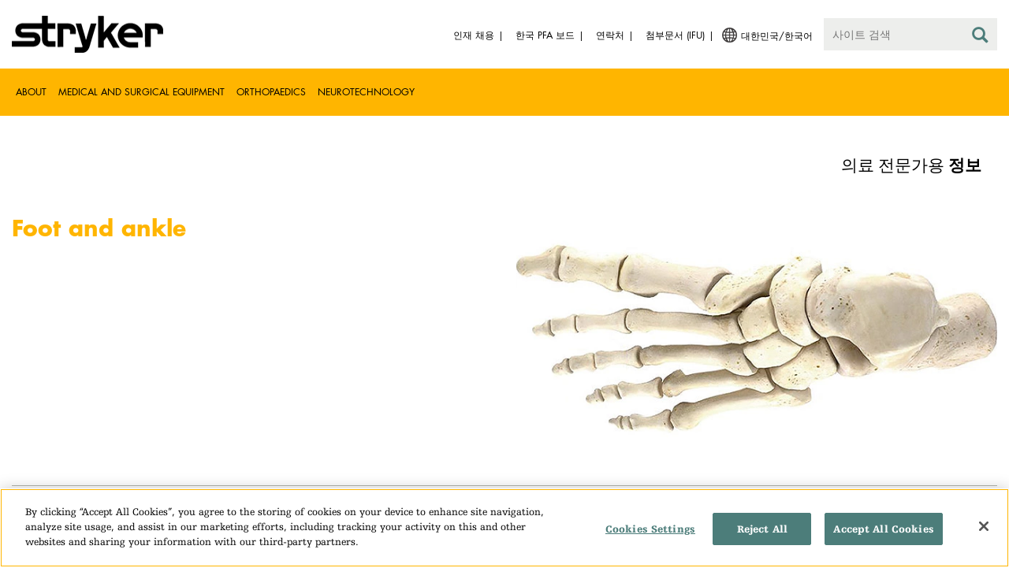

--- FILE ---
content_type: text/html;charset=utf-8
request_url: https://www.stryker.com/kr/ko/portfolios/orthopaedics/foot-and-ankle.html
body_size: 7655
content:

<!doctype html>

<html lang="ko-kr">
<head>
  <!-- Google Tag Manager (noscript) -->
  <noscript><iframe class="optanon-category-C0004" data-src="https://www.googletagmanager.com/ns.html?id=GTM-5K8WWJT" height="0" width="0" style="display:none;visibility:hidden"></iframe></noscript>
  <!-- End Google Tag Manager (noscript) -->
  
<meta charset="utf-8"/>







<script defer="defer" type="text/javascript" src="https://rum.hlx.page/.rum/@adobe/helix-rum-js@%5E2/dist/rum-standalone.js" data-routing="env=prod,tier=publish,ams=Stryker Corporation"></script>
<link rel="alternate" hreflang="en-US" href="https://www.stryker.com/us/en/portfolios/orthopaedics/foot-and-ankle.html"/>

<link rel="alternate" hreflang="en-AU" href="https://www.stryker.com/au/en/portfolios/orthopaedics/foot-and-ankle.html"/>

<link rel="alternate" hreflang="en-AT" href="https://www.stryker.com/at/en/portfolios/orthopaedics/foot-and-ankle.html"/>

<link rel="alternate" hreflang="de-AT" href="https://www.stryker.com/at/de/portfolios/orthopaedics/foot-and-ankle.html"/>

<link rel="alternate" hreflang="en-BH" href="https://www.stryker.com/bh/en/portfolios/orthopaedics/foot-and-ankle.html"/>

<link rel="alternate" hreflang="en-CL" href="https://www.stryker.com/cl/en/portfolios/orthopaedics/foot-and-ankle.html"/>

<link rel="alternate" hreflang="en-CO" href="https://www.stryker.com/co/en/portfolios/orthopaedics/foot-and-ankle.html"/>

<link rel="alternate" hreflang="en-CY" href="https://www.stryker.com/cy/en/portfolios/orthopaedics/foot-and-ankle.html"/>

<link rel="alternate" hreflang="da-DK" href="https://www.stryker.com/dk/da/portfolios/orthopaedics/foot-and-ankle.html"/>

<link rel="alternate" hreflang="en-DK" href="https://www.stryker.com/dk/en/portfolios/orthopaedics/foot-and-ankle.html"/>

<link rel="alternate" hreflang="en-EG" href="https://www.stryker.com/eg/en/portfolios/orthopaedics/foot-and-ankle.html"/>

<link rel="alternate" hreflang="en-FI" href="https://www.stryker.com/fi/en/portfolios/orthopaedics/foot-and-ankle.html"/>

<link rel="alternate" hreflang="en-IR" href="https://www.stryker.com/ir/en/portfolios/orthopaedics/foot-and-ankle.html"/>

<link rel="alternate" hreflang="en-IL" href="https://www.stryker.com/il/en/portfolios/orthopaedics/foot-and-ankle.html"/>

<link rel="alternate" hreflang="en-DE" href="https://www.stryker.com/de/en/portfolios/orthopaedics/foot-and-ankle.html"/>

<link rel="alternate" hreflang="de-DE" href="https://www.stryker.com/de/de/portfolios/orthopaedics/foot-and-ankle.html"/>

<link rel="alternate" hreflang="en-GB" href="https://www.stryker.com/gb/en/portfolios/orthopaedics/foot-and-ankle.html"/>

<link rel="alternate" hreflang="en-GR" href="https://www.stryker.com/gr/en/portfolios/orthopaedics/foot-and-ankle.html"/>

<link rel="alternate" hreflang="en-HK" href="https://www.stryker.com/hk/en/portfolios/orthopaedics/foot-and-ankle.html"/>

<link rel="alternate" hreflang="en-IE" href="https://www.stryker.com/ie/en/portfolios/orthopaedics/foot-and-ankle.html"/>

<link rel="alternate" hreflang="it-IT" href="https://www.stryker.com/it/it/portfolios/orthopaedics/foot-and-ankle.html"/>

<link rel="alternate" hreflang="en-IT" href="https://www.stryker.com/it/en/portfolios/orthopaedics/foot-and-ankle.html"/>

<link rel="alternate" hreflang="ja-JP" href="https://www.stryker.com/jp/ja/portfolios/orthopaedics/foot-and-ankle.html"/>

<link rel="alternate" hreflang="en-JO" href="https://www.stryker.com/jo/en/portfolios/orthopaedics/foot-and-ankle.html"/>

<link rel="alternate" hreflang="en-KR" href="https://www.stryker.com/kr/en/portfolios/orthopaedics/foot-and-ankle.html"/>

<link rel="alternate" hreflang="ko-KR" href="https://www.stryker.com/kr/ko/portfolios/orthopaedics/foot-and-ankle.html"/>

<link rel="alternate" hreflang="en-KW" href="https://www.stryker.com/kw/en/portfolios/orthopaedics/foot-and-ankle.html"/>

<link rel="alternate" hreflang="en-MT" href="https://www.stryker.com/mt/en/portfolios/orthopaedics/foot-and-ankle.html"/>

<link rel="alternate" hreflang="en-MX" href="https://www.stryker.com/mx/en/portfolios/orthopaedics/foot-and-ankle.html"/>

<link rel="alternate" hreflang="en-NL" href="https://www.stryker.com/nl/en/portfolios/orthopaedics/foot-and-ankle.html"/>

<link rel="alternate" hreflang="en-NO" href="https://www.stryker.com/no/en/portfolios/orthopaedics/foot-and-ankle.html"/>

<link rel="alternate" hreflang="en-OM" href="https://www.stryker.com/om/en/portfolios/orthopaedics/foot-and-ankle.html"/>

<link rel="alternate" hreflang="en-PL" href="https://www.stryker.com/pl/en/portfolios/orthopaedics/foot-and-ankle.html"/>

<link rel="alternate" hreflang="pl-PL" href="https://www.stryker.com/pl/pl/portfolios/orthopaedics/foot-and-ankle.html"/>

<link rel="alternate" hreflang="en-PT" href="https://www.stryker.com/pt/en/portfolios/orthopaedics/foot-and-ankle.html"/>

<link rel="alternate" hreflang="pt-PT" href="https://www.stryker.com/pt/pt/portfolios/orthopaedics/foot-and-ankle.html"/>

<link rel="alternate" hreflang="en-QA" href="https://www.stryker.com/qa/en/portfolios/orthopaedics/foot-and-ankle.html"/>

<link rel="alternate" hreflang="en-RO" href="https://www.stryker.com/ro/en/portfolios/orthopaedics/foot-and-ankle.html"/>

<link rel="alternate" hreflang="en-RU" href="https://www.stryker.com/ru/en/portfolios/orthopaedics/foot-and-ankle.html"/>

<link rel="alternate" hreflang="en-SA" href="https://www.stryker.com/sa/en/portfolios/orthopaedics/foot-and-ankle.html"/>

<link rel="alternate" hreflang="en-SG" href="https://www.stryker.com/sg/en/portfolios/orthopaedics/foot-and-ankle.html"/>

<link rel="alternate" hreflang="en-ZA" href="https://www.stryker.com/za/en/portfolios/orthopaedics/foot-and-ankle.html"/>

<link rel="alternate" hreflang="en-ES" href="https://www.stryker.com/es/en/portfolios/orthopaedics/foot-and-ankle.html"/>

<link rel="alternate" hreflang="es-ES" href="https://www.stryker.com/es/es/portfolios/orthopaedics/foot-and-ankle.html"/>

<link rel="alternate" hreflang="en-SE" href="https://www.stryker.com/se/en/portfolios/orthopaedics/foot-and-ankle.html"/>

<link rel="alternate" hreflang="en-CH" href="https://www.stryker.com/ch/en/portfolios/orthopaedics/foot-and-ankle.html"/>

<link rel="alternate" hreflang="fr-CH" href="https://www.stryker.com/ch/fr/portfolios/orthopaedics/foot-and-ankle.html"/>

<link rel="alternate" hreflang="de-CH" href="https://www.stryker.com/ch/de/portfolios/orthopaedics/foot-and-ankle.html"/>

<link rel="alternate" hreflang="it-CH" href="https://www.stryker.com/ch/it/portfolios/orthopaedics/foot-and-ankle.html"/>

<link rel="alternate" hreflang="en-TN" href="https://www.stryker.com/tn/en/portfolios/orthopaedics/foot-and-ankle.html"/>

<link rel="alternate" hreflang="en-AE" href="https://www.stryker.com/ae/en/portfolios/orthopaedics/foot-and-ankle.html"/>

<link rel="alternate" hreflang="x-default" href="https://www.stryker.com/index.html"/>
<title>Foot and ankle | Stryker</title>
<meta name="viewport" content="width=device-width, initial-scale=1.0"/>
<meta name="keywords" content="성능, 족부 및 족관절, 정형외과, HCP_CONTENT"/>
<meta name="description"/>
<link rel="apple-touch-icon" sizes="180x180" href="/content/dam/stryker/global/icons/apple-touch-icon.png"/>
<link rel="icon" type="image/png" sizes="32x32" href="/content/dam/stryker/global/icons/favicon-32x32.png"/>
<link rel="icon" type="image/png" sizes="16x16" href="/content/dam/stryker/global/icons/favicon-16x16.png"/>
<link rel="manifest" href="/content/dam/stryker/global/icons/site.webmanifest" crossorigin="use-credentials"/>
<link rel="mask-icon" href="/content/dam/stryker/global/icons/safari-pinned-tab.svg" color="#ffb500"/>
<link rel="shortcut icon" href="/content/dam/stryker/global/icons/favicon.ico"/>
<meta name="msapplication-TileColor" content="#ffb500"/>
<meta name="msapplication-config" content="/content/dam/stryker/global/icons/browserconfig.xml"/>
<meta name="theme-color" content="#ffb500"/>

<meta property="og:title" content="Foot and ankle"/>



<meta property="og:image" content="https://www.stryker.com/content/dam/stryker/foot-and-ankle/images/FA-foot-image.jpg"/>   


<link rel="canonical" href="https://www.stryker.com/kr/ko/portfolios/orthopaedics/foot-and-ankle.html"/>	  



<!-- Turn off Safari IOS telephone number detection. -->
<meta name="format-detection" content="telephone=no"/>
<meta http-equiv="X-UA-Compatible" content="IE=edge,chrome=1"/>










    
<link rel="stylesheet" href="/etc/designs/stryker/clientlibs-1765488549453/base.min.css" type="text/css">




    
<link rel="stylesheet" href="/etc/designs/stryker/clientlibs-1765488549453/components.min.css" type="text/css">




<!--  GSA tags -->
<meta name="syk-gsa-title" content="Foot and ankle"/>


<meta name="syk-gsa-thumbnail" content="/content/dam/stryker/foot-and-ankle/images/FA-foot-image.jpg"/>

<!--  end GSA tags -->
  

  <script type="text/javascript">
    var digitalData = digitalData || {};
  </script>
</head>
<body class="page capability " data-content-type="capability" data-business-unit-list="[]" data-page-title="Foot and ankle" data-template="capability" data-node-name="foot-and-ankle" data-country-language="kr:ko" data-hierarchy="portfolios:orthopaedics:foot-and-ankle" data-portfolio="orthopaedics" data-capability="foot-and-ankle" data-capability-list="[&#34;foot-and-ankle&#34;]" data-specialty-list="[]" data-product-list="[]" data-mode data-mastercopylist="[&#34;us&#34;,&#34;control_copy&#34;,&#34;edit_intl&#34;,&#34;edit_apac&#34;,&#34;edit_au&#34;,&#34;edit_china&#34;,&#34;edit_eemea&#34;,&#34;edit_eu&#34;,&#34;edit_france&#34;,&#34;edit_japan&#34;,&#34;edit_korea&#34;,&#34;edit_la&#34;,&#34;master_apac&#34;,&#34;master_australia&#34;,&#34;master_china&#34;,&#34;master_eemea&#34;,&#34;master_eu&#34;,&#34;master_france&#34;,&#34;master_hongkong&#34;,&#34;master_taiwan&#34;]">

<div class="wrapper bootstrap">
  <!--Cookie Alert -->
  
  


  <!--Header-->
  <!-- START: header -->
<header id="header" class="g-header" data-widget="g-header">
	<input id="indexUrl" name="indexUrl" value="/content/stryker/kr/ko/index.html" type="hidden"/>
	<a class="close-navbar-toggler collapsed" data-toggle="collapse" data-target="g-megamenu" aria-controls="g-megamenu" aria-expanded="false" aria-label="Toggle navigation"></a> 
	<script type="text/javascript" src="https://www.gstatic.com/charts/loader.js"></script>
	<div class="global-header">
		<div class="container">
			<input type="hidden" id="hdnRunMode" value="non-author"/>
			<div class="logo">
				<a href="/kr/ko/index.html"> <img class="img-responsive" src="/etc/designs/stryker/images/header/logo.png" alt="Stryker"/></a>
			</div>
			<div class="menu-btn">
				<button type="button" class="menu-toggle" data-target=".g-megamenu">
					<span class="icon-bar"></span> <span class="icon-bar"></span>
                    <span class="icon-bar"></span>
				</button>
			</div>
			<div class="search-bar">
				<form id="header-search" action="/kr/ko/search.html" method="GET">
					<input type="text" class="search-control" name="q" id="q" placeholder="사이트 검색"/>
                     <a href="#" onclick="document.getElementById('header-search').submit();">
      					<i class="icon-search"></i>
   					</a>
				</form>
			</div>
			<div class="language-country-select pull-right" style="display: none">
				<a id="lang-selector" style="cursor: pointer">
				 <img class="img-responsive" src="/content/dam/stryker/global/globe_icon.png" style="float: left;margin-right: 5px;"/> 
                	<span class="text site-language" id="language-country-select"></span>
				</a>
			</div>
			<div class="search-btn">
				<button type="button" class="search-toggle icon-search" data-target=".search-bar"></button>
			</div>

			<nav class="utility-links">
				<ul class="m-secondary-navigation list-unstyled">
					<!-- <div data-sly-test="" data-sly-list.list="" data-sly-unwrap> -->
					
						<li>
							
								<a href="http://careers.stryker.com/" target="_blank">
                                   	<span class="text">인재 채용</span>
								</a>
							
							
						</li>
					
						<li>
							
								<a href="https://www.strykerpfa.co.kr/board/board.php?ptype=&page=1&code=board%20-%20" target="_blank">
                                   	<span class="text">한국 PFA 보드</span>
								</a>
							
							
						</li>
					
						<li>
							
							
								<a href="/kr/ko/about/contact.html" target="_self">
                                   	<span class="text">연락처</span>
								</a>
							
						</li>
					
						<li>
							
							
								<a href="http://www.strykerkoreanifu.co.kr" target="_self">
                                   	<span class="text">첨부문서 (IFU)</span>
								</a>
							
						</li>
					
				</ul>
			</nav>
		</div>
	</div>
	<!--<sly data-sly-include="loginstatuswidget.html"></sly>-->
	<div class="g-megamenu">
	<div class="nav-container">
		
			<div class="nav-content">
				<div class="main-nav">
					<div class="container">
						<nav>
							<ul class="list-unstyled main">
								<li><a class="no-reload" href="/kr/ko/about.html" target="_self" data-target="#secondary-nav-0">About</a>
								</li>
								
							
								<li><a class="no-reload" href="/kr/ko/portfolios/medical-surgical-equipment.html" target="_self" data-target="#secondary-nav-1">Medical and Surgical Equipment</a>
								</li>
								
							
								<li><a class="no-reload" href="/kr/ko/portfolios/orthopaedics.html" target="_self" data-target="#secondary-nav-2">Orthopaedics</a>
								</li>
								
							
								<li><a class="no-reload" href="/kr/ko/portfolios/neurotechnology-spine.html" target="_self" data-target="#secondary-nav-3">Neurotechnology</a>
								</li>
								
							</ul>
						</nav>
						<!-- Utility links -->
						<nav>
							<ul class="list-unstyled" id="utilityLinks">
								
									<li>
										
											<a href="http://careers.stryker.com/" target="_blank" class="external">인재 채용</a>
										
										
									</li>
								
									<li>
										
											<a href="https://www.strykerpfa.co.kr/board/board.php?ptype=&page=1&code=board%20-%20" target="_blank" class="external">한국 PFA 보드</a>
										
										
									</li>
								
									<li>
										
										
											<a href="/kr/ko/about/contact.html" target="_self" class="external">연락처</a>
										
									</li>
								
									<li>
										
										
											<a href="http://www.strykerkoreanifu.co.kr" target="_self" class="external">첨부문서 (IFU)</a>
										
									</li>
								
							</ul>
						</nav>
						<!-- End utility links -->
					</div>
				</div>
				
					<div class="secondary-nav" id="secondary-nav-0">
						<div class="row">
							<div class="hidden-md hidden-lg col-md-2">
								<nav>
									<a href="#" class="item back no-reload">뒤로</a>
								</nav>
							</div>
						</div>
						
						
							<div class="container">
								<div class="row">
									
										<div class="col-md-2">
											<nav>
												<ul class="list-unstyled">
													<li class="bold"><a href="/kr/ko/about.html">회사 소개</a>
													</li>
												
													<li class="bold"><a href="/kr/ko/about/global-quality.html">글로벌 품질</a>
													</li>
												
													<li class="bold"><a href="/kr/ko/about/annual-review.html">종합 보고서</a>
													</li>
												
													<li class="bold"><a href="/kr/ko/about/our-culture.html">우리의 문화</a>
													</li>
												
													<li class="bold"><a href="/kr/ko/about/our-locations.html">한국 사무실</a>
													</li>
												
													<li class="bold"><a href="/kr/ko/about/history.html">역사 </a>
													</li>
												
													<li class="bold"><a href="/kr/ko/about/our-board-of-directors.html">이사회</a>
													</li>
												
													<li class="bold"><a href="/kr/ko/about/our-management.html">Stryker의 경영진</a>
													</li>
												
													<li class="bold"><a href="/kr/ko/about/governance.html">기업 경영구조</a>
													</li>
												</ul>
											</nav>
										</div>
									
										<div class="col-md-2">
											<nav>
												<ul class="list-unstyled">
													<li class="bold"><a href="/kr/ko/about/corporate-responsibility.html">사회적 책임</a>
													</li>
												
													<li class="bold"><a href="/kr/ko/about/news.html">뉴스 및 기능</a>
													</li>
												
													<li class="bold"><a href="/kr/ko/about/awards.html">수상 </a>
													</li>
												</ul>
											</nav>
										</div>
									
								</div>
							</div>
						
					</div>
				
					<div class="secondary-nav" id="secondary-nav-1">
						<div class="row">
							<div class="hidden-md hidden-lg col-md-2">
								<nav>
									<a href="#" class="item back no-reload">뒤로</a>
								</nav>
							</div>
						</div>
						
						
							<div class="container">
								<div class="row">
									
										<div class="col-md-2">
											<nav>
												<ul class="list-unstyled">
													<li class="bold"><a href="/kr/ko/portfolios/medical-surgical-equipment.html">모든 제품 카테고리</a>
													</li>
												
													<li class="bold"><a href="/kr/ko/portfolios/medical-surgical-equipment/bedframes.html">Bed frames</a>
													</li>
												
													<li class="bold"><a href="/kr/ko/portfolios/medical-surgical-equipment/emergency-patient-transport.html">Emergency patient transport</a>
													</li>
												
													<li class="bold"><a href="/kr/ko/portfolios/medical-surgical-equipment/ent.html">ENT</a>
													</li>
												
													<li class="bold"><a href="/kr/ko/portfolios/medical-surgical-equipment/image-guided-therapies.html">Image guided therapies</a>
													</li>
												
													<li class="bold"><a href="/kr/ko/portfolios/medical-surgical-equipment/infrastructure-and-room-design.html">Infrastructure and room design</a>
													</li>
												
													<li class="bold"><a href="/kr/ko/portfolios/medical-surgical-equipment/integration-and-connectivity.html">Integration and connectivity</a>
													</li>
												
													<li class="bold"><a href="/kr/ko/portfolios/medical-surgical-equipment/navigation.html">내비게이션</a>
													</li>
												
													<li class="bold"><a href="/kr/ko/portfolios/medical-surgical-equipment/orthopedic-disposables.html">Orthopedic disposables</a>
													</li>
												</ul>
											</nav>
										</div>
									
										<div class="col-md-2">
											<nav>
												<ul class="list-unstyled">
													<li class="bold"><a href="/kr/ko/portfolios/medical-surgical-equipment/personal-protection-equipment.html">Personal protection equipment</a>
													</li>
												
													<li class="bold"><a href="/kr/ko/portfolios/medical-surgical-equipment/power-tools-and-cutting-accessories.html">Power tools</a>
													</li>
												
													<li class="bold"><a href="/kr/ko/portfolios/medical-surgical-equipment/stretchers.html">Stretchers and transport chairs</a>
													</li>
												
													<li class="bold"><a href="/kr/ko/portfolios/medical-surgical-equipment/support-surfaces.html">Support surfaces</a>
													</li>
												
													<li class="bold"><a href="/kr/ko/portfolios/medical-surgical-equipment/surgical-suction.html">Surgical suction</a>
													</li>
												
													<li class="bold"><a href="/kr/ko/portfolios/medical-surgical-equipment/surgical-visualization.html">Surgical visualization</a>
													</li>
												
													<li class="bold"><a href="/kr/ko/portfolios/medical-surgical-equipment/reconstructive-surgery.html">Reconstructive surgery</a>
													</li>
												</ul>
											</nav>
										</div>
									
								</div>
							</div>
						
					</div>
				
					<div class="secondary-nav" id="secondary-nav-2">
						<div class="row">
							<div class="hidden-md hidden-lg col-md-2">
								<nav>
									<a href="#" class="item back no-reload">뒤로</a>
								</nav>
							</div>
						</div>
						
						
							<div class="container">
								<div class="row">
									
										<div class="col-md-2">
											<nav>
												<ul class="list-unstyled">
													<li class="bold"><a href="/kr/ko/portfolios/orthopaedics.html">모든 제품 카테고리</a>
													</li>
												
													<li class="bold"><a href="/kr/ko/portfolios/orthopaedics/spine--ortho-.html">Spine</a>
													</li>
												
													<li class="bold"><a href="/kr/ko/portfolios/orthopaedics/craniomaxillofacial.html">Craniomaxillofacial</a>
													</li>
												
													<li class="bold"><a href="/kr/ko/portfolios/orthopaedics/sports-medicine.html">Sports medicine</a>
													</li>
												
													<li class="bold"><a href="/kr/ko/portfolios/orthopaedics/foot-and-ankle.html">Foot and ankle</a>
													</li>
												
													<li class="bold"><a href="/kr/ko/portfolios/orthopaedics/joint-replacement.html">Joint Replacement</a>
													</li>
												
													<li class="bold"><a href="/kr/ko/portfolios/orthopaedics/trauma-and-extremities.html">Trauma &amp; Extremities</a>
													</li>
												</ul>
											</nav>
										</div>
									
								</div>
							</div>
						
					</div>
				
					<div class="secondary-nav" id="secondary-nav-3">
						<div class="row">
							<div class="hidden-md hidden-lg col-md-2">
								<nav>
									<a href="#" class="item back no-reload">뒤로</a>
								</nav>
							</div>
						</div>
						
						
							<div class="container">
								<div class="row">
									
										<div class="col-md-2">
											<nav>
												<ul class="list-unstyled">
													<li class="bold"><a href="/kr/ko/portfolios/neurotechnology-spine.html">모든 제품 카테고리</a>
													</li>
												
													<li class="bold"><a href="/kr/ko/portfolios/neurotechnology-spine/cranial.html">Cranial</a>
													</li>
												
													<li class="bold"><a href="/kr/ko/portfolios/neurotechnology-spine/neurovascular.html">Neurovascular</a>
													</li>
												</ul>
											</nav>
										</div>
									
								</div>
							</div>
						
					</div>
				
			</div>
		
	</div>
	<div class="overlay hidden-md hidden-lg"></div>
</div>
	
		<div>

	
		<div class="container">
			<div class="g-hcpbanner bg-white
    				left-to-right
    				">
				<h2><h3 style="text-align: right;"><span class="urw-egyptienne-black">의료 전문가용</span> <b><span class="futura-bold-black">정보</span></b><br /></h3></h2>
			</div>
		</div>
	
	
</div>

	

	<input type="hidden" id="hdnShowAlert" value="false"/>
	<input type="hidden" id="hdnAlertTitle"/>
    <input type="hidden" id="hdnAlertMsg"/>
    <input type="hidden" id="hdnAlertContBtnText"/>
    <input type="hidden" id="hdnAlertCancelBtnText"/>
     <span class="hidden days">7</span>
  	
	<div id="c-country-switch-modal" class="modal fade" tabindex="-1" role="dialog">
		<div class="modal-dialog" role="document">
			<div class="modal-content">
				<div class="modal-body">
					<div class="c-procare-tile-info">
						<button class="c-procare-tile-close icon-remove" type="button" data-dismiss="modal" aria-label="Close"></button>
						<h2 class="c-procare-tile-title component-subheading border-bottom-gold">
							
						</h2>
						<div class="page-section">
							
						</div>
						<a class="btn btn-default btn-continue-country-switch-modal" title="Continue">
							
						</a>
						<button type="button" class="btn btn-gray btn-cancel-country-switch-modal" data-dismiss="modal">
							
						</button>
					</div>
				</div>
			</div><!-- /.modal-content -->
		</div><!-- /.modal-dialog -->
	</div><!-- /.modal -->
	
	<!-- HCP Message box -->
	<input type="hidden" id="hdnDisplayHcpConfirmation" value="false"/>
	
</header>
<!-- END: header -->




<div id="aem-specific-data" data-lastModified="2019-09-26" data-originalPublishDate="2023-02-06" data-environment="prod" data-version="6.5" data-siteKey="syk"/>

    
<script src="/etc.clientlibs/clientlibs/granite/jquery.min.js"></script>
<script src="/etc/designs/stryker/clientlibs-1765488549453/base.min.js"></script>
<script src="/etc.clientlibs/stryker/components/structure/pages/base/partials/adobeClientDataLayer.min.js"></script>




  
  <!--Content-->
  <div class="container-fluid" role="main">
  <div class="main content row">
    <!--Breadcrumb-->
    <!--<div data-sly-resource="breadcrumb"></div>-->

    <!-- START: Page Hero -->
    <div><div class="c-page-hero container page-section">
  
  <div class="c-page-hero-content border-bottom-gold">
    <div class="row">
      <div class="col-xs-12 col-sm-6">
        <h1 class="title" style="color: rgba(255,181,0,1);">Foot and ankle</h1>
        
        <p class="content"></p>
      </div>

      
      
        
      

      
  
  <div class="col-xs-12 col-sm-6">
    <picture>
      <source srcset="https://media-assets.stryker.com/is/image/stryker/frontfoot?$preset_666_392$" media="(min-width: 480px)"/>
      <img class="img-responsive" src="https://media-assets.stryker.com/is/image/stryker/frontfoot?$preset_400_235$" data-trackable="true" data-aem-asset-id="545728fe-cb77-4c41-a33c-b338c3afff85"/>
    </picture>
  </div>

    </div>
  </div>
</div>
</div>

    <!--High Level CTA-->
    <div><div class="c-high-level-cta container page-section">
  
  
  
  
</div>
</div>

    <!-- Filtered Content Type Grid -->
    <div><div class="c-filtered-content-type-grid page-section container" data-list-size="100" data-widget="stryker-filtercontenttypegroup">

  

  

  <div class="c-filtered-content-type-grid-content">
    <div class="section-title">
      
<div class="c-section-title container page-section jumpbarparsys">
  
  
  
  
</div>


    </div>

    <div class="filters-container">
      <div class="filter-content">
        
      </div>

      <div class="filter-content">
        <div class="row">
          <div class="col-xs-12 col-sm-12">
            <ul class="list-unstyled list-inline">
              <li class="filter-name text-dark-gray">표시:
              </li>
              <li class="filter-item"><a href="#" class="no-reload tab-content-type selected" data-path="all">모두</a></li>
              
                <li class="filter-item">
                  <a href="#" data-path="/etc/tags/stryker/content-type/product" class="no-reload tab-content-type">제품</a>
                </li>
              
                <li class="filter-item">
                  <a href="#" data-path="/etc/tags/stryker/content-type/procedure" class="no-reload tab-content-type">절차</a>
                </li>
              
                <li class="filter-item">
                  <a href="#" data-path="/etc/tags/stryker/content-type/system" class="no-reload tab-content-type">시스템</a>
                </li>
              
            </ul>
          </div>
        </div>
      </div>
    </div>

    <div class="products-container">
      <div class="row">
        <div class="product-item filtered col-xs-12 col-sm-4 col-md-3 filtered " data-tags="/etc/tags/stryker/procedure/foot-and-ankle/mortons-neuroma,/etc/tags/stryker/procedure/foot-and-ankle/-proximal-5th-metatarsal-fracture-(jones-fracture),/etc/tags/stryker/procedure/foot-and-ankle/calcaneal-sliding-osteotomy,/etc/tags/stryker/capability/foot-and-ankle,/etc/tags/stryker/procedure/foot-and-ankle/hallux-valgus-correction-(bunion),/etc/tags/stryker/procedure/foot-and-ankle/medial-closing-wedge-osteotomy-(akin),/etc/tags/stryker/procedure/foot-and-ankle/cuboid-fracture,/etc/tags/stryker/procedure/foot-and-ankle/lateral-column-lengthening-(evans-osteotomy),/etc/tags/stryker/procedure/foot-and-ankle/calcaneal-fracture,/etc/tags/stryker/content-type/product,/etc/tags/stryker/procedure/foot-and-ankle/ankle-fracture,/etc/tags/stryker/procedure/foot-and-ankle/total-ankle-replacement,/etc/tags/stryker/capability/trauma-and-extremities,/etc/tags/stryker/procedure/foot-and-ankle/bunionette-(tailor-s-bunion),/etc/tags/stryker/procedure/foot-and-ankle/brachymetatarsia,/etc/tags/stryker/procedure/foot-and-ankle/triple-arthrodesis,/etc/tags/stryker/product/foot-and-ankle,/etc/tags/stryker/procedure/foot-and-ankle/navicular-cuneiform-arthrodesis,/etc/tags/stryker/procedure/foot-and-ankle/medial-column-arthrodesis,/etc/tags/stryker/custom/trauma-and-extremities/Indications/Biologics,/etc/tags/stryker/procedure/foot-and-ankle/bunionette,/etc/tags/stryker/procedure/foot-and-ankle/hammertoe-correction-(pip-dip-joint),/etc/tags/stryker/procedure/foot-and-ankle/talus-fracture,/etc/tags/stryker/system/foot-and-ankle,/etc/tags/stryker/procedure/foot-and-ankle/medial-cuneiform-dorsal-opening-wedge-(cotton)-osteotomy,/etc/tags/stryker/procedure/foot-and-ankle/tibio-talo-calcaneal-(ttc)-arthrodesis,/etc/tags/stryker/procedure/foot-and-ankle/navicular-fracture,/etc/tags/stryker/procedure/foot-and-ankle/opening-wedge-osteotomy,/etc/tags/stryker/content-type/hcp_content,/etc/tags/stryker/procedure/foot-and-ankle/closing-wedge-osteotomy,/etc/tags/stryker/procedure/foot-and-ankle/metatarsal-shortening-(weil)-osteotomy,/etc/tags/stryker/procedure/foot-and-ankle/lisfranc,/etc/tags/stryker/procedure/foot-and-ankle/calcaneo-cuboid-arthrodesis,/etc/tags/stryker/procedure/foot-and-ankle/hallux-interphalangeal-joint-(ipj)-arthrodesis,/etc/tags/stryker/procedure/foot-and-ankle/-subtalar-arthroeresis,/etc/tags/stryker/custom/trauma-and-extremities/Procedures/Biologics,/etc/tags/stryker/system/trauma-and-extremities/biologics,/etc/tags/stryker/procedure/foot-and-ankle/1st-metatarso-phalangeal-(mtp)-arthrodesis,/etc/tags/stryker/product/trauma-and-extremities/hyrdoset,/etc/tags/stryker/portfolio/orthopaedics,/etc/tags/stryker/procedure/foot-and-ankle/subtalar-joint-arthrodesis-(talocalcaneal-arthrodesis),/etc/tags/stryker/procedure/foot-and-ankle/talonavicular-joint-arthrodesis,/etc/tags/stryker/procedure/foot-and-ankle/-ankle-distraction,/etc/tags/stryker/business-unit/trauma-and-extremities,/etc/tags/stryker/custom/trauma-and-extremities/product-type/bone-void-fillers,/etc/tags/stryker/procedure/foot-and-ankle/first-tarsometatarsal-joint-arthrodesis-(lapidus),/etc/tags/stryker/procedure/foot-and-ankle/charcot-neuroarthropathy" data-pagepath="/content/stryker/kr/ko/trauma-and-extremities/products/hydroset.html" data-systembadgetags="{}" data-productflagcolor="flag-blue" data-systemflagcolor="flag-purple" data-productbadgetags="{}">
          <a href="/kr/ko/trauma-and-extremities/products/hydroset.html">
            <div class="img-container border-bottom-gold">
              <img class="img-responsive" src="https://media-assets.stryker.com/is/image/stryker/397003---397015?$preset_307_184$" data-trackable="true" data-aem-asset-id="48678784-b5d0-49dc-94b0-8a6067dbd312"/>
            </div>
            <h4 class="component-subheading">HydroSet 
              
            </h4>
            <div>
              
            </div>
            <div class="display-flag">
              <div class="display-product-flag"></div>
              <div class="display-system-flag"></div>
            </div>
          </a>
        </div>
        <div class="no-results hidden">
          <h2>항목을 찾을 수 없습니다.</h2>
        </div>
      
        <div class="product-item filtered col-xs-12 col-sm-4 col-md-3 filtered " data-tags="/etc/tags/stryker/specialty/foot-&amp;-ankle,/etc/tags/stryker/custom/trauma-and-extremities/product-type/nailing,/etc/tags/stryker/custom/trauma-and-extremities/Indications/Ankle,/etc/tags/stryker/capability/foot-and-ankle,/etc/tags/stryker/system/trauma-and-extremities/nailing,/etc/tags/stryker/custom/trauma-and-extremities/Procedures/Fracture,/etc/tags/stryker/system/trauma-and-extremities/t2,/etc/tags/stryker/content-type/hcp_content,/etc/tags/stryker/content-type/product,/etc/tags/stryker/capability/trauma-and-extremities,/etc/tags/stryker/product/trauma-and-extremities/t2-ankle-arthrodesis,/etc/tags/stryker/specialty/tibia-&amp;-femur,/etc/tags/stryker/portfolio/orthopaedics,/etc/tags/stryker/business-unit/trauma-and-extremities" data-pagepath="/content/stryker/kr/ko/trauma-and-extremities/products/t2-ankle-arthrodesis.html" data-systembadgetags="{}" data-productflagcolor="flag-blue" data-systemflagcolor="flag-purple" data-productbadgetags="{}">
          <a href="/kr/ko/trauma-and-extremities/products/t2-ankle-arthrodesis.html">
            <div class="img-container border-bottom-gold">
              <img class="img-responsive" src="https://media-assets.stryker.com/is/image/stryker/1210_T2_AAN%20cover?$preset_307_184$" data-trackable="true" data-aem-asset-id="b31b2822-de5a-4742-a7e9-a90dd92b8ddc"/>
            </div>
            <h4 class="component-subheading">T2 Ankle Arthrodesis
              
            </h4>
            <div>
              
            </div>
            <div class="display-flag">
              <div class="display-product-flag"></div>
              <div class="display-system-flag"></div>
            </div>
          </a>
        </div>
        <div class="no-results hidden">
          <h2>항목을 찾을 수 없습니다.</h2>
        </div>
      
        <div class="product-item filtered col-xs-12 col-sm-4 col-md-3 filtered " data-tags="/etc/tags/stryker/procedure/foot-and-ankle/lisfranc/plating-platforms,/etc/tags/stryker/procedure/foot-and-ankle/calcaneal-fracture/plating-platforms,/etc/tags/stryker/capability/foot-and-ankle,/etc/tags/stryker/procedure/foot-and-ankle/talus-fracture/plating-platforms,/etc/tags/stryker/procedure/foot-and-ankle/navicular-cuneiform-arthrodesis/plating-platforms,/etc/tags/stryker/product/foot-and-ankle/variax,/etc/tags/stryker/procedure/foot-and-ankle/triple-arthrodesis/plating-platforms,/etc/tags/stryker/content-type/product,/etc/tags/stryker/procedure/foot-and-ankle/medial-column-arthrodesis/plating-platforms,/etc/tags/stryker/procedure/foot-and-ankle/calcaneo-cuboid-arthrodesis/plating-platforms,/etc/tags/stryker/specialty/hindfoot,/etc/tags/stryker/business-unit/foot-and-ankle,/etc/tags/stryker/procedure/foot-and-ankle/1st-metatarso-phalangeal-(mtp)-arthrodesis/plating-platforms,/etc/tags/stryker/specialty/forefoot,/etc/tags/stryker/procedure/foot-and-ankle/-proximal-5th-metatarsal-fracture-(jones-fracture)/plating-platforms,/etc/tags/stryker/content-type/hcp_content,/etc/tags/stryker/procedure/foot-and-ankle/lateral-column-lengthening-(evans-osteotomy)/plating-platforms,/etc/tags/stryker/procedure/foot-and-ankle/first-tarsometatarsal-joint-arthrodesis-(lapidus)/plating-platforms,/etc/tags/stryker/procedure/foot-and-ankle/opening-wedge-osteotomy/plating-platforms,/etc/tags/stryker/procedure/foot-and-ankle/cuboid-fracture/plating-platforms,/etc/tags/stryker/portfolio/orthopaedics,/etc/tags/stryker/specialty/midfoot,/etc/tags/stryker/procedure/foot-and-ankle/talonavicular-joint-arthrodesis/plating-platforms,/etc/tags/stryker/procedure/foot-and-ankle/navicular-fracture/plating-platforms,/etc/tags/stryker/procedure/foot-and-ankle/closing-wedge-osteotomy/plating-platforms" data-pagepath="/content/stryker/kr/ko/foot-and-ankle/products/variax-2.html" data-systembadgetags="{}" data-productflagcolor="flag-blue" data-systemflagcolor="flag-purple" data-productbadgetags="{}">
          <a href="/kr/ko/foot-and-ankle/products/variax-2.html">
            <div class="img-container border-bottom-gold">
              <img class="img-responsive" src="https://media-assets.stryker.com/is/image/stryker/page_thumbnail_variAx2?$preset_307_184$" data-trackable="true" data-aem-asset-id="2e2bcc74-0353-4bab-99fe-f488321f520c"/>
            </div>
            <h4 class="component-subheading">VariAx 2
              
            </h4>
            <div>
              
            </div>
            <div class="display-flag">
              <div class="display-product-flag"></div>
              <div class="display-system-flag"></div>
            </div>
          </a>
        </div>
        <div class="no-results hidden">
          <h2>항목을 찾을 수 없습니다.</h2>
        </div>
      </div>

      <div class="button-container">
        <button class="btn-load-more btn btn-default hidden">
          Load More
        </button>
      </div>
    </div>
  </div>
</div></div>

    <!-- Featured Parsys -->
    
      
      <div>




    
    
    <div class="customizable">



</div>


    
    
    <div class="featuredcontentcontext"><div class="c-feature-content-context">
  
    
    <div class="feature-content-context-content page-section">
      <div class="container">
        <div class="row">
          <div class="col-xs-12">
            
          </div>
        </div>
        <div class="row">
          <div class="col-sm-12 col-md-4 hidden-xs">
            <div class="feature-content-context-title">
              <div class="m-c-subheading-description">
                <h3></h3>
              </div>
              <div></div>
            </div>
          </div>
          <div class="col-sm-6 col-md-4">
            <div class="feature-content-context-items">
              
              <div class="feature-content-context-item">
                <a target="_self">
                  
                </a>
                <div class="m-c-subheading-description">
                  <h4></h4>
                  <h5></h5>
                </div>
                <div></div>
                <div class="feature-content-context-item-lnk">
	                
                </div>
              </div>
            </div>
          </div>
          <div class="col-sm-6 col-md-4">
            <div class="feature-content-context-items">
              
              <div class="feature-content-context-item">
                <a target="_self">
                  
                </a>
                <div class="m-c-subheading-description">
                  <h4></h4>
                  <h5></h5>
                </div>
                <div></div>
                <div class="feature-content-context-item-lnk">
	                
                </div>
              </div>
            </div>
          </div>
          <div class="col-xs-12">
            <div class="border-bottom-gold"></div>
          </div>
        </div>
        <div class="row">
          <div class="col-xs-12 center-sm">
            
              
            
          </div>
        </div>
      </div>
    </div>
  
</div></div>


    
    
    <div class="featuredcontentitem sectionwrapper"><div class="c-featured-content-item page-section container" data-widget="c-featured-content-item">
  
    
    <div class="section-content">
      
      
        <div>
          
          
            
          
          <div>
            <div class="colctrl container page-section">
              <div class="row">
                <div class="col-xs-12 col-sm-6">
                  <div class="c-featured-info-product page-section">
                    <h4 class="subheading"></h4>
                    <p></p>
                  </div>
                </div>
                <div class="slide col-xs-12 col-sm-6 col-md-3">
                  <div class="c-featured-detail-product">
                    
                    
                    
                  </div>
                </div>
              </div>
            </div>
          </div>
          
          
          
        </div>
      
    </div>
  
</div></div>


</div>
    
  </div>
</div>
  
  <!--Disclaimer-->
  <!-- START: Disclaimer -->
<div class="container">
  <div>
  
  
</div>

  
</div>
<!-- END: Disclaimer -->
  <input type="hidden" id="businessUnitTag" value="/content/stryker/kr/ko/portfolios/orthopaedics/foot-and-ankle"/>  
  <input type="hidden" id="hiddenPublishedDate" value="09/26/2019"/>  
 
  <div class="container c-disclaimer page-section" data-widget="base"><p id="publishedDate"></p></div>
  
  <!--Back To Top Button-->
  <div class="c-back-to-top text-right u-anim-fadeout" data-widget="c-back-to-top">
  <a href="" class="c-back-to-top-cta text-center no-reload">
    <i class="icon-upmenu"></i>
  </a>
</div>

  
  <!--Footer-->
  <footer id="footer" class="footer">
	<div class="container g-footer" data-widget="g-footer">
	<input type="hidden" id="hdnShowFooter" value="true"/>
	<div class="row page-section g-footer-social-icons-desktop">

		<div class="col-md-9 col-xs-12">
			<div class="g-footer-disclaimer">
				<span>
					© Stryker 1998-2026
				</span>
				<span>
					|
				</span>
				<ul>
					<li>
						<a href="/kr/ko/legal/privacy.html" target="_self">
							프라이버시
						</a>
					</li>
				
					<li>
						<a href="/kr/ko/legal/website-accessibility.html" target="_self">
							접근성 진술
						</a>
					</li>
				
					<li>
						<a href="/kr/ko/legal/surgeon-disclaimer.html" target="_self">
							의료 전문가 면책조항
						</a>
					</li>
				
					<li>
						<a href="/kr/ko/legal/terms-of-use.html" target="_self">
							이용 약관
						</a>
					</li>
				</ul>
			</div>
		</div>

		<div class="col-md-3 col-xs-12">
			<div class="g-footer-social-icons">
				<ul>
					<li><a href="https://www.facebook.com/strykercareers/" target="_blank" onclick="socialPlatformTracking(this);"> <img src="https://media-assets.stryker.com/is/image/stryker/icon-social-f?$max_width_100_png$" alt="Facebook" data-trackable="true" data-aem-asset-id="b85a6a39-6118-4046-a458-86d5be1a89a7"/>
					</a></li>
				
					<li><a href="https://www.linkedin.com/company/stryker" target="_blank" onclick="socialPlatformTracking(this);"> <img src="https://media-assets.stryker.com/is/image/stryker/icon-social-t?$max_width_100_png$" alt="LinkedIn" data-trackable="true" data-aem-asset-id="1f4bac84-9511-4d02-ba44-d35da9e856bf"/>
					</a></li>
				</ul>
			</div>
		</div>
	</div>

	<div class="row page-section">
		<div class="col-xs-12">
			<div class="g-footer-recall">
				
				<ul>
					<li><a href="http://www.stryker.com/productexperience" target="_blank">
							제품 경험 </a></li>
				
					<li><a href="http://www.ethicshotline.stryker.com/" target="_blank">
							윤리 핫라인 </a></li>
				</ul>
			</div>
		</div>
	</div>
</div>
<script type="text/javascript">
	function socialPlatformTracking(anchorTag) {
		let altText = anchorTag.querySelector('img').alt;
		window.adobeDataLayer = window.adobeDataLayer || [];
		window.adobeDataLayer.push({
			event: "Social Platform",
			web: {
				social: {
					socialPlatform: altText
				}
  			}
  		});
	}
</script>
	<!--DTM Footer-->
</footer>


    
<script src="/etc.clientlibs/clientlibs/granite/utils.min.js"></script>
<script src="/etc.clientlibs/clientlibs/granite/jquery/granite.min.js"></script>
<script src="/etc.clientlibs/foundation/clientlibs/jquery.min.js"></script>




    




    
<script src="/etc/designs/stryker/clientlibs-1765488549453/components.min.js"></script>






	

</div>
<!--DTM Footer-->

  
    <script type="text/javascript" src="//assets.adobedtm.com/136dae5be016/c16268248032/launch-b7b98bbdd10a.min.js" async></script>
  
  

<!-- DTM Footer End -->
</body>
</html>
